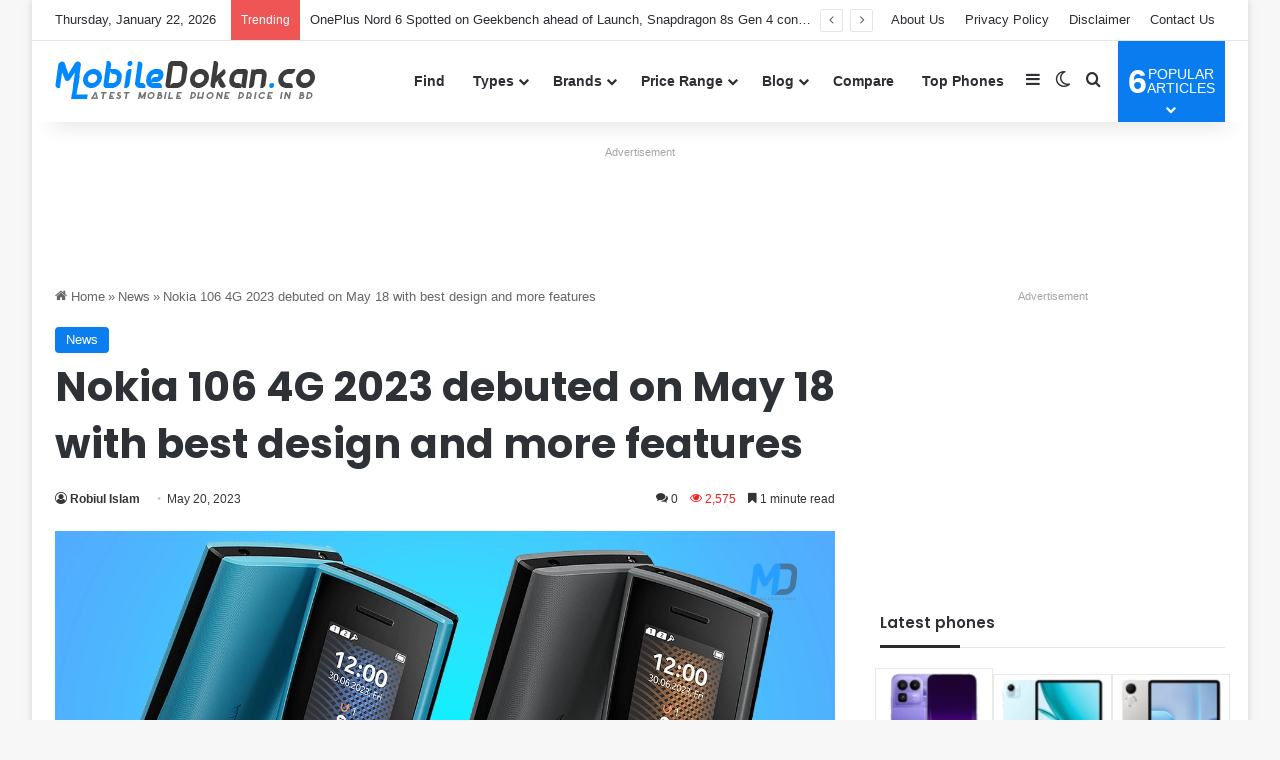

--- FILE ---
content_type: text/html; charset=UTF-8
request_url: https://www.mobiledokan.co/wp-admin/admin-ajax.php?postviews_id=53205&action=tie_postviews&_=1769026183616
body_size: -528
content:
<span class="tie-icon-fire" aria-hidden="true"></span> 2,575</span>

--- FILE ---
content_type: text/html; charset=utf-8
request_url: https://www.google.com/recaptcha/api2/aframe
body_size: 265
content:
<!DOCTYPE HTML><html><head><meta http-equiv="content-type" content="text/html; charset=UTF-8"></head><body><script nonce="aeyhyOptDaQVHfE5Qmm6Vg">/** Anti-fraud and anti-abuse applications only. See google.com/recaptcha */ try{var clients={'sodar':'https://pagead2.googlesyndication.com/pagead/sodar?'};window.addEventListener("message",function(a){try{if(a.source===window.parent){var b=JSON.parse(a.data);var c=clients[b['id']];if(c){var d=document.createElement('img');d.src=c+b['params']+'&rc='+(localStorage.getItem("rc::a")?sessionStorage.getItem("rc::b"):"");window.document.body.appendChild(d);sessionStorage.setItem("rc::e",parseInt(sessionStorage.getItem("rc::e")||0)+1);localStorage.setItem("rc::h",'1769026187721');}}}catch(b){}});window.parent.postMessage("_grecaptcha_ready", "*");}catch(b){}</script></body></html>